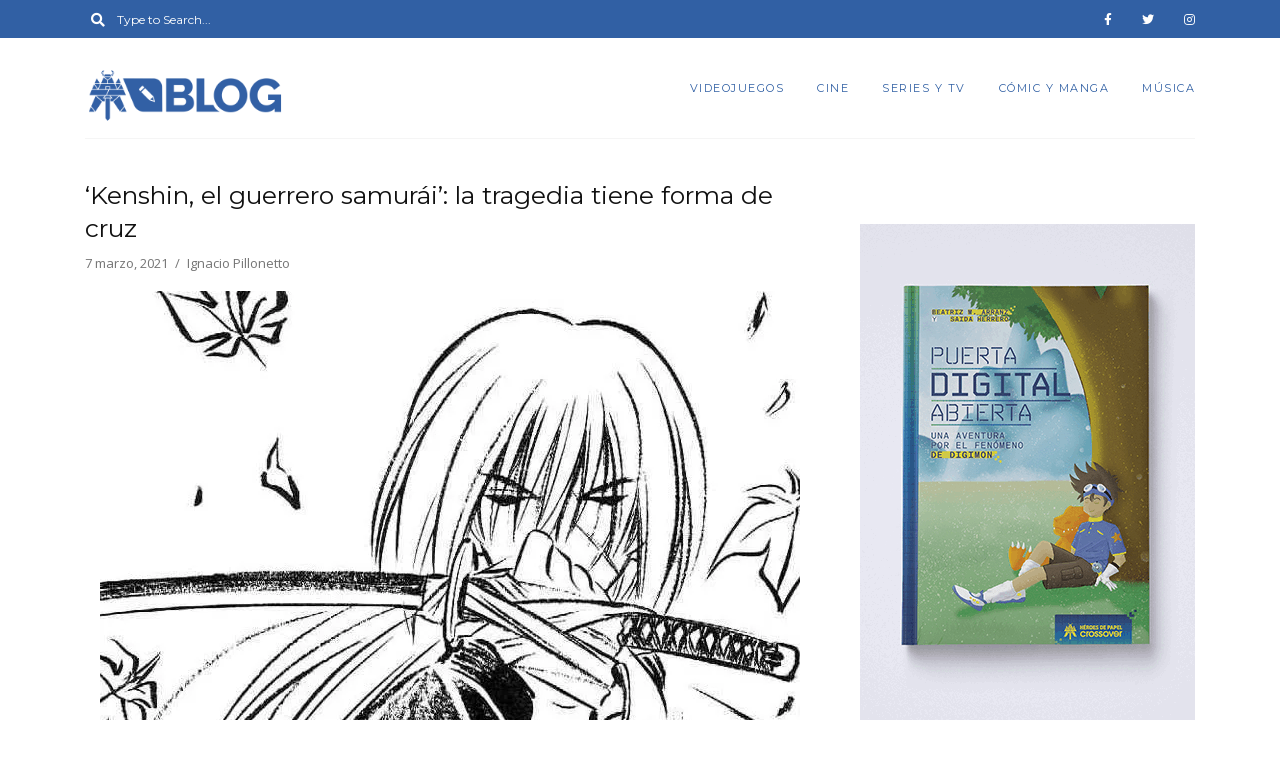

--- FILE ---
content_type: text/html; charset=UTF-8
request_url: https://blog.heroesdepapel.es/rurouni-kenshin-la-tragedia-tiene-forma-de-cruz/
body_size: 83889
content:
<!DOCTYPE html>
<html lang="es">
	<head>
		<meta charset="UTF-8"/>
		<meta name="viewport" content="width=device-width, initial-scale=1.0" />
		<link rel="pingback" href="https://blog.heroesdepapel.es/xmlrpc.php"/>
		<title>&#8216;Kenshin, el guerrero samurái&#8217;: la tragedia tiene forma de cruz &#8211; Héroes de Papel Blog</title>
<meta name='robots' content='max-image-preview:large' />
<link rel='dns-prefetch' href='//stats.wp.com' />
<link rel='dns-prefetch' href='//fonts.googleapis.com' />
<link rel='preconnect' href='//i0.wp.com' />
<link rel='preconnect' href='//c0.wp.com' />
<link rel="alternate" type="application/rss+xml" title="Héroes de Papel Blog &raquo; Feed" href="https://blog.heroesdepapel.es/feed/" />
<link rel="alternate" type="application/rss+xml" title="Héroes de Papel Blog &raquo; Feed de los comentarios" href="https://blog.heroesdepapel.es/comments/feed/" />
<link rel="alternate" type="application/rss+xml" title="Héroes de Papel Blog &raquo; Comentario &#8216;Kenshin, el guerrero samurái&#8217;: la tragedia tiene forma de cruz del feed" href="https://blog.heroesdepapel.es/rurouni-kenshin-la-tragedia-tiene-forma-de-cruz/feed/" />
<link rel="alternate" title="oEmbed (JSON)" type="application/json+oembed" href="https://blog.heroesdepapel.es/wp-json/oembed/1.0/embed?url=https%3A%2F%2Fblog.heroesdepapel.es%2Frurouni-kenshin-la-tragedia-tiene-forma-de-cruz%2F" />
<link rel="alternate" title="oEmbed (XML)" type="text/xml+oembed" href="https://blog.heroesdepapel.es/wp-json/oembed/1.0/embed?url=https%3A%2F%2Fblog.heroesdepapel.es%2Frurouni-kenshin-la-tragedia-tiene-forma-de-cruz%2F&#038;format=xml" />
<style id='wp-img-auto-sizes-contain-inline-css' type='text/css'>
img:is([sizes=auto i],[sizes^="auto," i]){contain-intrinsic-size:3000px 1500px}
/*# sourceURL=wp-img-auto-sizes-contain-inline-css */
</style>
<style id='wp-emoji-styles-inline-css' type='text/css'>

	img.wp-smiley, img.emoji {
		display: inline !important;
		border: none !important;
		box-shadow: none !important;
		height: 1em !important;
		width: 1em !important;
		margin: 0 0.07em !important;
		vertical-align: -0.1em !important;
		background: none !important;
		padding: 0 !important;
	}
/*# sourceURL=wp-emoji-styles-inline-css */
</style>
<style id='wp-block-library-inline-css' type='text/css'>
:root{--wp-block-synced-color:#7a00df;--wp-block-synced-color--rgb:122,0,223;--wp-bound-block-color:var(--wp-block-synced-color);--wp-editor-canvas-background:#ddd;--wp-admin-theme-color:#007cba;--wp-admin-theme-color--rgb:0,124,186;--wp-admin-theme-color-darker-10:#006ba1;--wp-admin-theme-color-darker-10--rgb:0,107,160.5;--wp-admin-theme-color-darker-20:#005a87;--wp-admin-theme-color-darker-20--rgb:0,90,135;--wp-admin-border-width-focus:2px}@media (min-resolution:192dpi){:root{--wp-admin-border-width-focus:1.5px}}.wp-element-button{cursor:pointer}:root .has-very-light-gray-background-color{background-color:#eee}:root .has-very-dark-gray-background-color{background-color:#313131}:root .has-very-light-gray-color{color:#eee}:root .has-very-dark-gray-color{color:#313131}:root .has-vivid-green-cyan-to-vivid-cyan-blue-gradient-background{background:linear-gradient(135deg,#00d084,#0693e3)}:root .has-purple-crush-gradient-background{background:linear-gradient(135deg,#34e2e4,#4721fb 50%,#ab1dfe)}:root .has-hazy-dawn-gradient-background{background:linear-gradient(135deg,#faaca8,#dad0ec)}:root .has-subdued-olive-gradient-background{background:linear-gradient(135deg,#fafae1,#67a671)}:root .has-atomic-cream-gradient-background{background:linear-gradient(135deg,#fdd79a,#004a59)}:root .has-nightshade-gradient-background{background:linear-gradient(135deg,#330968,#31cdcf)}:root .has-midnight-gradient-background{background:linear-gradient(135deg,#020381,#2874fc)}:root{--wp--preset--font-size--normal:16px;--wp--preset--font-size--huge:42px}.has-regular-font-size{font-size:1em}.has-larger-font-size{font-size:2.625em}.has-normal-font-size{font-size:var(--wp--preset--font-size--normal)}.has-huge-font-size{font-size:var(--wp--preset--font-size--huge)}.has-text-align-center{text-align:center}.has-text-align-left{text-align:left}.has-text-align-right{text-align:right}.has-fit-text{white-space:nowrap!important}#end-resizable-editor-section{display:none}.aligncenter{clear:both}.items-justified-left{justify-content:flex-start}.items-justified-center{justify-content:center}.items-justified-right{justify-content:flex-end}.items-justified-space-between{justify-content:space-between}.screen-reader-text{border:0;clip-path:inset(50%);height:1px;margin:-1px;overflow:hidden;padding:0;position:absolute;width:1px;word-wrap:normal!important}.screen-reader-text:focus{background-color:#ddd;clip-path:none;color:#444;display:block;font-size:1em;height:auto;left:5px;line-height:normal;padding:15px 23px 14px;text-decoration:none;top:5px;width:auto;z-index:100000}html :where(.has-border-color){border-style:solid}html :where([style*=border-top-color]){border-top-style:solid}html :where([style*=border-right-color]){border-right-style:solid}html :where([style*=border-bottom-color]){border-bottom-style:solid}html :where([style*=border-left-color]){border-left-style:solid}html :where([style*=border-width]){border-style:solid}html :where([style*=border-top-width]){border-top-style:solid}html :where([style*=border-right-width]){border-right-style:solid}html :where([style*=border-bottom-width]){border-bottom-style:solid}html :where([style*=border-left-width]){border-left-style:solid}html :where(img[class*=wp-image-]){height:auto;max-width:100%}:where(figure){margin:0 0 1em}html :where(.is-position-sticky){--wp-admin--admin-bar--position-offset:var(--wp-admin--admin-bar--height,0px)}@media screen and (max-width:600px){html :where(.is-position-sticky){--wp-admin--admin-bar--position-offset:0px}}

/*# sourceURL=wp-block-library-inline-css */
</style><style id='wp-block-image-inline-css' type='text/css'>
.wp-block-image>a,.wp-block-image>figure>a{display:inline-block}.wp-block-image img{box-sizing:border-box;height:auto;max-width:100%;vertical-align:bottom}@media not (prefers-reduced-motion){.wp-block-image img.hide{visibility:hidden}.wp-block-image img.show{animation:show-content-image .4s}}.wp-block-image[style*=border-radius] img,.wp-block-image[style*=border-radius]>a{border-radius:inherit}.wp-block-image.has-custom-border img{box-sizing:border-box}.wp-block-image.aligncenter{text-align:center}.wp-block-image.alignfull>a,.wp-block-image.alignwide>a{width:100%}.wp-block-image.alignfull img,.wp-block-image.alignwide img{height:auto;width:100%}.wp-block-image .aligncenter,.wp-block-image .alignleft,.wp-block-image .alignright,.wp-block-image.aligncenter,.wp-block-image.alignleft,.wp-block-image.alignright{display:table}.wp-block-image .aligncenter>figcaption,.wp-block-image .alignleft>figcaption,.wp-block-image .alignright>figcaption,.wp-block-image.aligncenter>figcaption,.wp-block-image.alignleft>figcaption,.wp-block-image.alignright>figcaption{caption-side:bottom;display:table-caption}.wp-block-image .alignleft{float:left;margin:.5em 1em .5em 0}.wp-block-image .alignright{float:right;margin:.5em 0 .5em 1em}.wp-block-image .aligncenter{margin-left:auto;margin-right:auto}.wp-block-image :where(figcaption){margin-bottom:1em;margin-top:.5em}.wp-block-image.is-style-circle-mask img{border-radius:9999px}@supports ((-webkit-mask-image:none) or (mask-image:none)) or (-webkit-mask-image:none){.wp-block-image.is-style-circle-mask img{border-radius:0;-webkit-mask-image:url('data:image/svg+xml;utf8,<svg viewBox="0 0 100 100" xmlns="http://www.w3.org/2000/svg"><circle cx="50" cy="50" r="50"/></svg>');mask-image:url('data:image/svg+xml;utf8,<svg viewBox="0 0 100 100" xmlns="http://www.w3.org/2000/svg"><circle cx="50" cy="50" r="50"/></svg>');mask-mode:alpha;-webkit-mask-position:center;mask-position:center;-webkit-mask-repeat:no-repeat;mask-repeat:no-repeat;-webkit-mask-size:contain;mask-size:contain}}:root :where(.wp-block-image.is-style-rounded img,.wp-block-image .is-style-rounded img){border-radius:9999px}.wp-block-image figure{margin:0}.wp-lightbox-container{display:flex;flex-direction:column;position:relative}.wp-lightbox-container img{cursor:zoom-in}.wp-lightbox-container img:hover+button{opacity:1}.wp-lightbox-container button{align-items:center;backdrop-filter:blur(16px) saturate(180%);background-color:#5a5a5a40;border:none;border-radius:4px;cursor:zoom-in;display:flex;height:20px;justify-content:center;opacity:0;padding:0;position:absolute;right:16px;text-align:center;top:16px;width:20px;z-index:100}@media not (prefers-reduced-motion){.wp-lightbox-container button{transition:opacity .2s ease}}.wp-lightbox-container button:focus-visible{outline:3px auto #5a5a5a40;outline:3px auto -webkit-focus-ring-color;outline-offset:3px}.wp-lightbox-container button:hover{cursor:pointer;opacity:1}.wp-lightbox-container button:focus{opacity:1}.wp-lightbox-container button:focus,.wp-lightbox-container button:hover,.wp-lightbox-container button:not(:hover):not(:active):not(.has-background){background-color:#5a5a5a40;border:none}.wp-lightbox-overlay{box-sizing:border-box;cursor:zoom-out;height:100vh;left:0;overflow:hidden;position:fixed;top:0;visibility:hidden;width:100%;z-index:100000}.wp-lightbox-overlay .close-button{align-items:center;cursor:pointer;display:flex;justify-content:center;min-height:40px;min-width:40px;padding:0;position:absolute;right:calc(env(safe-area-inset-right) + 16px);top:calc(env(safe-area-inset-top) + 16px);z-index:5000000}.wp-lightbox-overlay .close-button:focus,.wp-lightbox-overlay .close-button:hover,.wp-lightbox-overlay .close-button:not(:hover):not(:active):not(.has-background){background:none;border:none}.wp-lightbox-overlay .lightbox-image-container{height:var(--wp--lightbox-container-height);left:50%;overflow:hidden;position:absolute;top:50%;transform:translate(-50%,-50%);transform-origin:top left;width:var(--wp--lightbox-container-width);z-index:9999999999}.wp-lightbox-overlay .wp-block-image{align-items:center;box-sizing:border-box;display:flex;height:100%;justify-content:center;margin:0;position:relative;transform-origin:0 0;width:100%;z-index:3000000}.wp-lightbox-overlay .wp-block-image img{height:var(--wp--lightbox-image-height);min-height:var(--wp--lightbox-image-height);min-width:var(--wp--lightbox-image-width);width:var(--wp--lightbox-image-width)}.wp-lightbox-overlay .wp-block-image figcaption{display:none}.wp-lightbox-overlay button{background:none;border:none}.wp-lightbox-overlay .scrim{background-color:#fff;height:100%;opacity:.9;position:absolute;width:100%;z-index:2000000}.wp-lightbox-overlay.active{visibility:visible}@media not (prefers-reduced-motion){.wp-lightbox-overlay.active{animation:turn-on-visibility .25s both}.wp-lightbox-overlay.active img{animation:turn-on-visibility .35s both}.wp-lightbox-overlay.show-closing-animation:not(.active){animation:turn-off-visibility .35s both}.wp-lightbox-overlay.show-closing-animation:not(.active) img{animation:turn-off-visibility .25s both}.wp-lightbox-overlay.zoom.active{animation:none;opacity:1;visibility:visible}.wp-lightbox-overlay.zoom.active .lightbox-image-container{animation:lightbox-zoom-in .4s}.wp-lightbox-overlay.zoom.active .lightbox-image-container img{animation:none}.wp-lightbox-overlay.zoom.active .scrim{animation:turn-on-visibility .4s forwards}.wp-lightbox-overlay.zoom.show-closing-animation:not(.active){animation:none}.wp-lightbox-overlay.zoom.show-closing-animation:not(.active) .lightbox-image-container{animation:lightbox-zoom-out .4s}.wp-lightbox-overlay.zoom.show-closing-animation:not(.active) .lightbox-image-container img{animation:none}.wp-lightbox-overlay.zoom.show-closing-animation:not(.active) .scrim{animation:turn-off-visibility .4s forwards}}@keyframes show-content-image{0%{visibility:hidden}99%{visibility:hidden}to{visibility:visible}}@keyframes turn-on-visibility{0%{opacity:0}to{opacity:1}}@keyframes turn-off-visibility{0%{opacity:1;visibility:visible}99%{opacity:0;visibility:visible}to{opacity:0;visibility:hidden}}@keyframes lightbox-zoom-in{0%{transform:translate(calc((-100vw + var(--wp--lightbox-scrollbar-width))/2 + var(--wp--lightbox-initial-left-position)),calc(-50vh + var(--wp--lightbox-initial-top-position))) scale(var(--wp--lightbox-scale))}to{transform:translate(-50%,-50%) scale(1)}}@keyframes lightbox-zoom-out{0%{transform:translate(-50%,-50%) scale(1);visibility:visible}99%{visibility:visible}to{transform:translate(calc((-100vw + var(--wp--lightbox-scrollbar-width))/2 + var(--wp--lightbox-initial-left-position)),calc(-50vh + var(--wp--lightbox-initial-top-position))) scale(var(--wp--lightbox-scale));visibility:hidden}}
/*# sourceURL=https://c0.wp.com/c/6.9/wp-includes/blocks/image/style.min.css */
</style>
<style id='wp-block-image-theme-inline-css' type='text/css'>
:root :where(.wp-block-image figcaption){color:#555;font-size:13px;text-align:center}.is-dark-theme :root :where(.wp-block-image figcaption){color:#ffffffa6}.wp-block-image{margin:0 0 1em}
/*# sourceURL=https://c0.wp.com/c/6.9/wp-includes/blocks/image/theme.min.css */
</style>
<style id='global-styles-inline-css' type='text/css'>
:root{--wp--preset--aspect-ratio--square: 1;--wp--preset--aspect-ratio--4-3: 4/3;--wp--preset--aspect-ratio--3-4: 3/4;--wp--preset--aspect-ratio--3-2: 3/2;--wp--preset--aspect-ratio--2-3: 2/3;--wp--preset--aspect-ratio--16-9: 16/9;--wp--preset--aspect-ratio--9-16: 9/16;--wp--preset--color--black: #000000;--wp--preset--color--cyan-bluish-gray: #abb8c3;--wp--preset--color--white: #ffffff;--wp--preset--color--pale-pink: #f78da7;--wp--preset--color--vivid-red: #cf2e2e;--wp--preset--color--luminous-vivid-orange: #ff6900;--wp--preset--color--luminous-vivid-amber: #fcb900;--wp--preset--color--light-green-cyan: #7bdcb5;--wp--preset--color--vivid-green-cyan: #00d084;--wp--preset--color--pale-cyan-blue: #8ed1fc;--wp--preset--color--vivid-cyan-blue: #0693e3;--wp--preset--color--vivid-purple: #9b51e0;--wp--preset--gradient--vivid-cyan-blue-to-vivid-purple: linear-gradient(135deg,rgb(6,147,227) 0%,rgb(155,81,224) 100%);--wp--preset--gradient--light-green-cyan-to-vivid-green-cyan: linear-gradient(135deg,rgb(122,220,180) 0%,rgb(0,208,130) 100%);--wp--preset--gradient--luminous-vivid-amber-to-luminous-vivid-orange: linear-gradient(135deg,rgb(252,185,0) 0%,rgb(255,105,0) 100%);--wp--preset--gradient--luminous-vivid-orange-to-vivid-red: linear-gradient(135deg,rgb(255,105,0) 0%,rgb(207,46,46) 100%);--wp--preset--gradient--very-light-gray-to-cyan-bluish-gray: linear-gradient(135deg,rgb(238,238,238) 0%,rgb(169,184,195) 100%);--wp--preset--gradient--cool-to-warm-spectrum: linear-gradient(135deg,rgb(74,234,220) 0%,rgb(151,120,209) 20%,rgb(207,42,186) 40%,rgb(238,44,130) 60%,rgb(251,105,98) 80%,rgb(254,248,76) 100%);--wp--preset--gradient--blush-light-purple: linear-gradient(135deg,rgb(255,206,236) 0%,rgb(152,150,240) 100%);--wp--preset--gradient--blush-bordeaux: linear-gradient(135deg,rgb(254,205,165) 0%,rgb(254,45,45) 50%,rgb(107,0,62) 100%);--wp--preset--gradient--luminous-dusk: linear-gradient(135deg,rgb(255,203,112) 0%,rgb(199,81,192) 50%,rgb(65,88,208) 100%);--wp--preset--gradient--pale-ocean: linear-gradient(135deg,rgb(255,245,203) 0%,rgb(182,227,212) 50%,rgb(51,167,181) 100%);--wp--preset--gradient--electric-grass: linear-gradient(135deg,rgb(202,248,128) 0%,rgb(113,206,126) 100%);--wp--preset--gradient--midnight: linear-gradient(135deg,rgb(2,3,129) 0%,rgb(40,116,252) 100%);--wp--preset--font-size--small: 10px;--wp--preset--font-size--medium: 19px;--wp--preset--font-size--large: 28px;--wp--preset--font-size--x-large: 42px;--wp--preset--font-size--normal: 13px;--wp--preset--font-size--huge: 41px;--wp--preset--spacing--20: 0.44rem;--wp--preset--spacing--30: 0.67rem;--wp--preset--spacing--40: 1rem;--wp--preset--spacing--50: 1.5rem;--wp--preset--spacing--60: 2.25rem;--wp--preset--spacing--70: 3.38rem;--wp--preset--spacing--80: 5.06rem;--wp--preset--shadow--natural: 6px 6px 9px rgba(0, 0, 0, 0.2);--wp--preset--shadow--deep: 12px 12px 50px rgba(0, 0, 0, 0.4);--wp--preset--shadow--sharp: 6px 6px 0px rgba(0, 0, 0, 0.2);--wp--preset--shadow--outlined: 6px 6px 0px -3px rgb(255, 255, 255), 6px 6px rgb(0, 0, 0);--wp--preset--shadow--crisp: 6px 6px 0px rgb(0, 0, 0);}:where(.is-layout-flex){gap: 0.5em;}:where(.is-layout-grid){gap: 0.5em;}body .is-layout-flex{display: flex;}.is-layout-flex{flex-wrap: wrap;align-items: center;}.is-layout-flex > :is(*, div){margin: 0;}body .is-layout-grid{display: grid;}.is-layout-grid > :is(*, div){margin: 0;}:where(.wp-block-columns.is-layout-flex){gap: 2em;}:where(.wp-block-columns.is-layout-grid){gap: 2em;}:where(.wp-block-post-template.is-layout-flex){gap: 1.25em;}:where(.wp-block-post-template.is-layout-grid){gap: 1.25em;}.has-black-color{color: var(--wp--preset--color--black) !important;}.has-cyan-bluish-gray-color{color: var(--wp--preset--color--cyan-bluish-gray) !important;}.has-white-color{color: var(--wp--preset--color--white) !important;}.has-pale-pink-color{color: var(--wp--preset--color--pale-pink) !important;}.has-vivid-red-color{color: var(--wp--preset--color--vivid-red) !important;}.has-luminous-vivid-orange-color{color: var(--wp--preset--color--luminous-vivid-orange) !important;}.has-luminous-vivid-amber-color{color: var(--wp--preset--color--luminous-vivid-amber) !important;}.has-light-green-cyan-color{color: var(--wp--preset--color--light-green-cyan) !important;}.has-vivid-green-cyan-color{color: var(--wp--preset--color--vivid-green-cyan) !important;}.has-pale-cyan-blue-color{color: var(--wp--preset--color--pale-cyan-blue) !important;}.has-vivid-cyan-blue-color{color: var(--wp--preset--color--vivid-cyan-blue) !important;}.has-vivid-purple-color{color: var(--wp--preset--color--vivid-purple) !important;}.has-black-background-color{background-color: var(--wp--preset--color--black) !important;}.has-cyan-bluish-gray-background-color{background-color: var(--wp--preset--color--cyan-bluish-gray) !important;}.has-white-background-color{background-color: var(--wp--preset--color--white) !important;}.has-pale-pink-background-color{background-color: var(--wp--preset--color--pale-pink) !important;}.has-vivid-red-background-color{background-color: var(--wp--preset--color--vivid-red) !important;}.has-luminous-vivid-orange-background-color{background-color: var(--wp--preset--color--luminous-vivid-orange) !important;}.has-luminous-vivid-amber-background-color{background-color: var(--wp--preset--color--luminous-vivid-amber) !important;}.has-light-green-cyan-background-color{background-color: var(--wp--preset--color--light-green-cyan) !important;}.has-vivid-green-cyan-background-color{background-color: var(--wp--preset--color--vivid-green-cyan) !important;}.has-pale-cyan-blue-background-color{background-color: var(--wp--preset--color--pale-cyan-blue) !important;}.has-vivid-cyan-blue-background-color{background-color: var(--wp--preset--color--vivid-cyan-blue) !important;}.has-vivid-purple-background-color{background-color: var(--wp--preset--color--vivid-purple) !important;}.has-black-border-color{border-color: var(--wp--preset--color--black) !important;}.has-cyan-bluish-gray-border-color{border-color: var(--wp--preset--color--cyan-bluish-gray) !important;}.has-white-border-color{border-color: var(--wp--preset--color--white) !important;}.has-pale-pink-border-color{border-color: var(--wp--preset--color--pale-pink) !important;}.has-vivid-red-border-color{border-color: var(--wp--preset--color--vivid-red) !important;}.has-luminous-vivid-orange-border-color{border-color: var(--wp--preset--color--luminous-vivid-orange) !important;}.has-luminous-vivid-amber-border-color{border-color: var(--wp--preset--color--luminous-vivid-amber) !important;}.has-light-green-cyan-border-color{border-color: var(--wp--preset--color--light-green-cyan) !important;}.has-vivid-green-cyan-border-color{border-color: var(--wp--preset--color--vivid-green-cyan) !important;}.has-pale-cyan-blue-border-color{border-color: var(--wp--preset--color--pale-cyan-blue) !important;}.has-vivid-cyan-blue-border-color{border-color: var(--wp--preset--color--vivid-cyan-blue) !important;}.has-vivid-purple-border-color{border-color: var(--wp--preset--color--vivid-purple) !important;}.has-vivid-cyan-blue-to-vivid-purple-gradient-background{background: var(--wp--preset--gradient--vivid-cyan-blue-to-vivid-purple) !important;}.has-light-green-cyan-to-vivid-green-cyan-gradient-background{background: var(--wp--preset--gradient--light-green-cyan-to-vivid-green-cyan) !important;}.has-luminous-vivid-amber-to-luminous-vivid-orange-gradient-background{background: var(--wp--preset--gradient--luminous-vivid-amber-to-luminous-vivid-orange) !important;}.has-luminous-vivid-orange-to-vivid-red-gradient-background{background: var(--wp--preset--gradient--luminous-vivid-orange-to-vivid-red) !important;}.has-very-light-gray-to-cyan-bluish-gray-gradient-background{background: var(--wp--preset--gradient--very-light-gray-to-cyan-bluish-gray) !important;}.has-cool-to-warm-spectrum-gradient-background{background: var(--wp--preset--gradient--cool-to-warm-spectrum) !important;}.has-blush-light-purple-gradient-background{background: var(--wp--preset--gradient--blush-light-purple) !important;}.has-blush-bordeaux-gradient-background{background: var(--wp--preset--gradient--blush-bordeaux) !important;}.has-luminous-dusk-gradient-background{background: var(--wp--preset--gradient--luminous-dusk) !important;}.has-pale-ocean-gradient-background{background: var(--wp--preset--gradient--pale-ocean) !important;}.has-electric-grass-gradient-background{background: var(--wp--preset--gradient--electric-grass) !important;}.has-midnight-gradient-background{background: var(--wp--preset--gradient--midnight) !important;}.has-small-font-size{font-size: var(--wp--preset--font-size--small) !important;}.has-medium-font-size{font-size: var(--wp--preset--font-size--medium) !important;}.has-large-font-size{font-size: var(--wp--preset--font-size--large) !important;}.has-x-large-font-size{font-size: var(--wp--preset--font-size--x-large) !important;}
/*# sourceURL=global-styles-inline-css */
</style>

<style id='classic-theme-styles-inline-css' type='text/css'>
/*! This file is auto-generated */
.wp-block-button__link{color:#fff;background-color:#32373c;border-radius:9999px;box-shadow:none;text-decoration:none;padding:calc(.667em + 2px) calc(1.333em + 2px);font-size:1.125em}.wp-block-file__button{background:#32373c;color:#fff;text-decoration:none}
/*# sourceURL=/wp-includes/css/classic-themes.min.css */
</style>
<link rel='stylesheet' id='grace_main_style-css' href='https://blog.heroesdepapel.es/wp-content/themes/grace-minimal-theme/assets/css/style.min.css?ver=1.5' type='text/css' media='all' />
<style id='grace_main_style-inline-css' type='text/css'>
body.boxed{background-color:#000000;} @media (min-width:991px){ #site-logo{margin-left:0;;} } @media (min-width:991px){ #site-logo{padding-top:25px;padding-bottom:25px;} #site-logo, #site-logo img{max-width:300px;} .header-style-2 #site-logo, .header-style-2 #site-logo img{max-width:200px;} } @media (max-width: 991px) { #site-logo, #site-logo img{max-width:115px!important;} } #site-header-inner{background-color:#ffffff!important;} #header-top{background-color:#3160a4!important;} #header-search .fa,#header-search input[type=text],#header-search input[type=text]::-webkit-input-placeholder,.header-social li a{color:#ffffff;} .header-social li a:hover{color:#ffffff;} #header-navigation{background-color:#3160a4!important;} #header-navigation #header-nav{border-color:#0a0204;} .menu .menu-item > a,.menu .sub-menu li a,.menu > li:after{color:#3160a4!important;} .menu > li > a:hover, .submenu-active, #header-nav .menu-item > a.active,.menu .menu-item > a:hover, .menu .page_item > a:hover{color:#000000!important;} .menu .sub-menu{background-color:#000000;border-color:#f5f5f5;} .menu .sub-menu li a:hover{background-color:#000000;} .header-style-2 #header-nav{margin-top:40px;} .header-style-2 .medium-header-container{padding-bottom:15px;} @media (max-width: 991px) { #mobile-nav-icon span{background-color:#757575!important;} .menu-item-has-children .sub-drop-icon, .page_item_has_children .sub-drop-icon{color:#3160a4!important;} #header-nav{background-color:#0a0a0a!important;} #header-nav.menu-active,#header-nav .menu-item > a, #header-nav .page_item > a{border-color:#f5f5f5!important;} } .footer-social li a{color:#ffffff;} .footer-social li a:hover{color:#ffffff;} #footer-bottom{background-color:#3160a4;} #footer-copyright{color:#ffffff;} #scroll-top{background-color:#3160a4;} #scroll-top:hover{background-color:#111111;} #scroll-top span{color:#ffffff;} #scroll-top:hover span{color:#ffffff;} .primary-button,.search-widget #searchsubmit, .sidebar-widget input[type=submit], .comment-respond .submit,.sidebar-widget .tagcloud a,.post-password-form input[type=submit]{background-color:#eeee22;border-color:#eaeaea!important;color:#757575!important;} .primary-button:hover,.search-widget #searchsubmit:hover, .sidebar-widget input[type=submit]:hover, .comment-respond .submit:hover,.sidebar-widget .tagcloud a:hover,.post-password-form input[type=submit]:hover{background-color:#3160a4;border-color:#757575!important;color:#f5f5f5!important;} .widget_calendar .calendar_wrap #today{background-color:#eeee22;color:#757575;} .page-newsletter input[type=submit]{background-color:#e8e8e8!important;border-color:#e8e8e8!important;color:#757575!important;} .page-newsletter input[type=submit]:hover{background-color:#757575!important;border-color:#757575!important;color:#f5f5f5!important;} .featured-content-area .primary-button{background-color:#e8e8e8!important;border-color:#e8e8e8!important;color:#757575!important;} .featured-content-area .primary-button:hover{background-color:#757575!important;border-color:#757575!important;color:#f5f5f5!important;} .featured-content-area h2,.featured-content-area h2 a{color:#ffffff;} .featured-content-area p{color:#ffffff;} .featured-content-area .post-categories li,.featured-content-area .post-categories li a,a.featured-slide .post-categories li{color:#ffffff;} .slideshow-btn{color:#ffffff;} .carousel .owl-dot,.carousel .owl-dot.active{background-color:#ffffff;} .widget-social-icons li a{color:#ffffff;} .widget-social-icons li a:hover{color:#ffffff;} .input-field, .input-textarea{border-color:#0a0a0a;} .input-field:focus, .input-textarea:focus, .input-field:hover, .input-textarea:hover{border-color:#111111;} .post-list-item h3 a,.single-post-title h1{color:#111111;} .post-list-item h3 a:hover{color:#757575;} .post-categories li a,.post-categories li:before{color:#757575;} .post-categories li a:hover{color:#111111;} .post-list-item-meta,.single-post-top-meta,.post-list-item-meta span:before{color:#757575;} .post-list-item{border-color:#eaeaea;} .sticky{background-color:#f5f5f5;} .post-tags a,.sidebar-widget .tagcloud a{background-color:#f5f5f5!important;color:#757575!important;} .post-tags a:hover,.sidebar-widget .tagcloud a:hover{background-color:#757575!important;color:#f5f5f5!important;} .social-item span{color:#ababab;} .social-item span:hover{color:#111111;} .comment-main-content .reply .comment-reply-link{color:#757575;background-color:#f5f5f5;} .comment-main-content .reply .comment-reply-link:hover{color:#f5f5f5;background-color:#757575;} .post-navigation a{color:#757575;} .post-navigation a:hover{color:#111111;} @media (min-width: 991px) { .post-list-item h3 a{font-size:25px;line-height:33px;} .post-list-item-meta{font-size:13px;line-height:16px;} .single-post-title h1{font-size:25px;line-height:33px;} .single-post-top-meta{font-size:13px;line-height:16px;} .page-content h1{font-size:25px;line-height:33px;} .page-content h2{font-size:22px;line-height:30px;} .page-content h3{font-size:19px;line-height:27px;} .page-content h4{font-size:16px;line-height:24px;} .page-content h5{font-size:13px;line-height:21px;} .page-content h6{font-size:10px;line-height:18px;} .page-content p,.page-content li{font-size:13px;line-height:23px;} .sidebar-widget h3,.widget_rss h3 a{font-size:18px;line-height:22px;} }
/*# sourceURL=grace_main_style-inline-css */
</style>
<link rel='stylesheet' id='chld_thm_cfg_child-css' href='https://blog.heroesdepapel.es/wp-content/themes/grace-minimal-theme-child/style.css?ver=6.9' type='text/css' media='all' />
<link rel='stylesheet' id='grace-fonts-css' href='//fonts.googleapis.com/css?family=Montserrat%7COpen+Sans%3A400%2C400&#038;ver=1.0' type='text/css' media='all' />
<style id='akismet-widget-style-inline-css' type='text/css'>

			.a-stats {
				--akismet-color-mid-green: #357b49;
				--akismet-color-white: #fff;
				--akismet-color-light-grey: #f6f7f7;

				max-width: 350px;
				width: auto;
			}

			.a-stats * {
				all: unset;
				box-sizing: border-box;
			}

			.a-stats strong {
				font-weight: 600;
			}

			.a-stats a.a-stats__link,
			.a-stats a.a-stats__link:visited,
			.a-stats a.a-stats__link:active {
				background: var(--akismet-color-mid-green);
				border: none;
				box-shadow: none;
				border-radius: 8px;
				color: var(--akismet-color-white);
				cursor: pointer;
				display: block;
				font-family: -apple-system, BlinkMacSystemFont, 'Segoe UI', 'Roboto', 'Oxygen-Sans', 'Ubuntu', 'Cantarell', 'Helvetica Neue', sans-serif;
				font-weight: 500;
				padding: 12px;
				text-align: center;
				text-decoration: none;
				transition: all 0.2s ease;
			}

			/* Extra specificity to deal with TwentyTwentyOne focus style */
			.widget .a-stats a.a-stats__link:focus {
				background: var(--akismet-color-mid-green);
				color: var(--akismet-color-white);
				text-decoration: none;
			}

			.a-stats a.a-stats__link:hover {
				filter: brightness(110%);
				box-shadow: 0 4px 12px rgba(0, 0, 0, 0.06), 0 0 2px rgba(0, 0, 0, 0.16);
			}

			.a-stats .count {
				color: var(--akismet-color-white);
				display: block;
				font-size: 1.5em;
				line-height: 1.4;
				padding: 0 13px;
				white-space: nowrap;
			}
		
/*# sourceURL=akismet-widget-style-inline-css */
</style>
<script type="text/javascript" src="https://c0.wp.com/c/6.9/wp-includes/js/jquery/jquery.min.js" id="jquery-core-js"></script>
<script type="text/javascript" src="https://c0.wp.com/c/6.9/wp-includes/js/jquery/jquery-migrate.min.js" id="jquery-migrate-js"></script>
<link rel="https://api.w.org/" href="https://blog.heroesdepapel.es/wp-json/" /><link rel="alternate" title="JSON" type="application/json" href="https://blog.heroesdepapel.es/wp-json/wp/v2/posts/4953" /><link rel="EditURI" type="application/rsd+xml" title="RSD" href="https://blog.heroesdepapel.es/xmlrpc.php?rsd" />
<meta name="generator" content="WordPress 6.9" />
<link rel="canonical" href="https://blog.heroesdepapel.es/rurouni-kenshin-la-tragedia-tiene-forma-de-cruz/" />
<link rel='shortlink' href='https://blog.heroesdepapel.es/?p=4953' />
	<style>img#wpstats{display:none}</style>
		<link rel="icon" href="https://i0.wp.com/blog.heroesdepapel.es/wp-content/uploads/2022/12/favicon.png?fit=32%2C32&#038;ssl=1" sizes="32x32" />
<link rel="icon" href="https://i0.wp.com/blog.heroesdepapel.es/wp-content/uploads/2022/12/favicon.png?fit=32%2C32&#038;ssl=1" sizes="192x192" />
<link rel="apple-touch-icon" href="https://i0.wp.com/blog.heroesdepapel.es/wp-content/uploads/2022/12/favicon.png?fit=32%2C32&#038;ssl=1" />
<meta name="msapplication-TileImage" content="https://i0.wp.com/blog.heroesdepapel.es/wp-content/uploads/2022/12/favicon.png?fit=32%2C32&#038;ssl=1" />
	<link rel='stylesheet' id='jetpack-carousel-swiper-css-css' href='https://c0.wp.com/p/jetpack/14.4.1/modules/carousel/swiper-bundle.css' type='text/css' media='all' />
<link rel='stylesheet' id='jetpack-carousel-css' href='https://c0.wp.com/p/jetpack/14.4.1/modules/carousel/jetpack-carousel.css' type='text/css' media='all' />
</head>

	<body class="wp-singular post-template-default single single-post postid-4953 single-format-standard wp-custom-logo wp-embed-responsive wp-theme-grace-minimal-theme wp-child-theme-grace-minimal-theme-child">
	
			
				
		<header id="site-header" class=" ">
			
			<div id="site-header-inner">

				<!-- header top -->
								
					<div id="header-top">
					
						<div class="container clearfix">
						
															<form id="header-search" role="search" method="get" action="https://blog.heroesdepapel.es/">
									<button type="submit" id="submit-button">
										<i class="fa fa-search"></i>
									</button>
									<input type="text" placeholder="Type to Search..." class="font-montserrat-reg" name="s" id="s" />
								</form>
														
															<ul class="header-social">
												<li>
				<a href="http://www.facebook.com/heroesdepapelediciones" target="_blank">
					<i class="fab fa-facebook-f"></i>
				</a>
			</li>
					<li>
				<a href="http://www.twitter.com/heroesdepapeles" target="_blank">
					<i class="fab fa-twitter"></i>
				</a>
			</li>
					<li>
				<a href="http://www.instagram.com/heroesdepapel.es" target="_blank">
					<i class="fab fa-instagram"></i>
				</a>
			</li>
										</ul>
														
						</div>
						
					</div>
					
								
				
<!-- header middle -->
<div id="header-middle" class="header-style-2">
	<div class="container">
	
		<div class="medium-header-container clearfix">
		
						
			<!-- Site logo -->
			<a href="https://blog.heroesdepapel.es/" id="site-logo">
				<img src="https://i0.wp.com/blog.heroesdepapel.es/wp-content/uploads/2022/12/Heroes_Blog.png?fit=1040%2C288&#038;ssl=1" alt="Héroes de Papel Blog">
			</a>
			
			<nav id="header-nav">
				<ul id="nav-ul" class="menu font-montserrat-reg clearfix"><li id="menu-item-4265" class="menu-item menu-item-type-taxonomy menu-item-object-category menu-item-4265"><a href="https://blog.heroesdepapel.es/category/videojuegos/">Videojuegos</a></li>
<li id="menu-item-4262" class="menu-item menu-item-type-taxonomy menu-item-object-category menu-item-4262"><a href="https://blog.heroesdepapel.es/category/cine/">Cine</a></li>
<li id="menu-item-4264" class="menu-item menu-item-type-taxonomy menu-item-object-category current-post-ancestor current-menu-parent current-post-parent menu-item-4264"><a href="https://blog.heroesdepapel.es/category/series-y-tv/">Series y TV</a></li>
<li id="menu-item-4263" class="menu-item menu-item-type-taxonomy menu-item-object-category current-post-ancestor current-menu-parent current-post-parent menu-item-4263"><a href="https://blog.heroesdepapel.es/category/comic-y-manga/">Cómic y manga</a></li>
<li id="menu-item-7829" class="menu-item menu-item-type-taxonomy menu-item-object-category menu-item-7829"><a href="https://blog.heroesdepapel.es/category/musica/">Música</a></li>
</ul>			</nav>

			<!-- Mobile burger icon -->
			<div id="mobile-nav-button">
				<div id="mobile-nav-icon">
					<span></span>
					<span></span>
					<span></span>
					<span></span>
				</div>
			</div>
			
		</div>

	</div>
</div>		
			</div>
			
		</header>
<div id="main-content">

	
			
		
	<!-- page content -->
	<section class="single-post-main page-section">
		<div class="container">
		
			
						
			<div class="row">
			
				<div class="col-xlarge-8 col-medium-8  ">

					<!-- blog post main content -->
					<article id="post-4953" class="blog-post-content post-4953 post type-post status-publish format-standard has-post-thumbnail hentry category-comic-y-manga category-destacado-en-tienda category-series-y-tv tag-anime tag-kenshin tag-manga tag-musashi tag-rurouni-kenshin tag-samurai">
						
						

	
	
	
	
<div class="single-post-title single-post-title- clearfix"><h1 class="font-montserrat-reg">&#8216;Kenshin, el guerrero samurái&#8217;: la tragedia tiene forma de cruz</h1><div class="single-post-top-meta font-opensans-reg clearfix"><span>7 marzo, 2021</span><span>Ignacio Pillonetto</span></div></div>						
						<!-- blog post text content -->
						<div class="page-content clearfix">
							<p align="JUSTIFY"><img data-recalc-dims="1" fetchpriority="high" decoding="async" data-attachment-id="4958" data-permalink="https://blog.heroesdepapel.es/rurouni-kenshin-la-tragedia-tiene-forma-de-cruz/rurouni-kenshin-v24-c216-169prueba/" data-orig-file="https://i0.wp.com/blog.heroesdepapel.es/wp-content/uploads/2021/03/Rurouni-Kenshin-v24-c216-169prueba.jpg?fit=700%2C509&amp;ssl=1" data-orig-size="700,509" data-comments-opened="1" data-image-meta="{&quot;aperture&quot;:&quot;0&quot;,&quot;credit&quot;:&quot;&quot;,&quot;camera&quot;:&quot;&quot;,&quot;caption&quot;:&quot;&quot;,&quot;created_timestamp&quot;:&quot;1614857852&quot;,&quot;copyright&quot;:&quot;&quot;,&quot;focal_length&quot;:&quot;0&quot;,&quot;iso&quot;:&quot;0&quot;,&quot;shutter_speed&quot;:&quot;0&quot;,&quot;title&quot;:&quot;&quot;,&quot;orientation&quot;:&quot;1&quot;}" data-image-title="Rurouni Kenshin v24 c216 169prueba" data-image-description="" data-image-caption="" data-medium-file="https://i0.wp.com/blog.heroesdepapel.es/wp-content/uploads/2021/03/Rurouni-Kenshin-v24-c216-169prueba.jpg?fit=300%2C218&amp;ssl=1" data-large-file="https://i0.wp.com/blog.heroesdepapel.es/wp-content/uploads/2021/03/Rurouni-Kenshin-v24-c216-169prueba.jpg?fit=700%2C509&amp;ssl=1" class="aligncenter wp-image-4958 size-full" src="https://i0.wp.com/blog.heroesdepapel.es/wp-content/uploads/2021/03/Rurouni-Kenshin-v24-c216-169prueba.jpg?resize=700%2C509&#038;ssl=1" alt="" width="700" height="509" srcset="https://i0.wp.com/blog.heroesdepapel.es/wp-content/uploads/2021/03/Rurouni-Kenshin-v24-c216-169prueba.jpg?w=700&amp;ssl=1 700w, https://i0.wp.com/blog.heroesdepapel.es/wp-content/uploads/2021/03/Rurouni-Kenshin-v24-c216-169prueba.jpg?resize=300%2C218&amp;ssl=1 300w" sizes="(max-width: 700px) 100vw, 700px" /></p>
<p><span style="color: #808080;"><span style="font-family: Times New Roman, serif;"><span style="font-size: medium;">Si existe un héroe japonés reconocido por encima del resto, ese es, sin lugar a dudas, Miyamoto Musashi. El guerrero y autor de </span></span></span><span style="color: #808080;"><span style="font-family: Times New Roman, serif;"><span style="font-size: medium;"><i>El libro de los cinco anillos </i></span></span></span><span style="color: #808080;"><span style="font-family: Times New Roman, serif;"><span style="font-size: medium;">es una figura reconocida y adaptada como pocas. El cine, la literatura y el mundo de los videojuegos le han tratado con acierto, por norma general, pero hay unas cuantas obras que han sido </span></span></span><strong><span style="color: #808080;"><span style="font-family: Times New Roman, serif;"><span style="font-size: medium;">tocadas por la varita mágica</span></span></span></strong><span style="color: #808080;"><span style="font-family: Times New Roman, serif;"><span style="font-size: medium;">. Un ejemplo es </span></span></span><span style="color: #808080;"><span style="font-family: Times New Roman, serif;"><span style="font-size: medium;"><i>Usagi Yojimbo</i></span></span></span><span style="color: #808080;"><span style="font-family: Times New Roman, serif;"><span style="font-size: medium;">, del genio Stan Sakai, que ofrece una versión antropomórfica del Japón feudal encabezada por su conocido ronin con cara de conejo. Por supuesto, también hay que destacar el manga </span></span></span><span style="color: #808080;"><span style="font-family: Times New Roman, serif;"><span style="font-size: medium;"><i>Vagabond</i></span></span></span><span style="color: #808080;"><span style="font-family: Times New Roman, serif;"><span style="font-size: medium;">, de Takehiko Inoue, otro imprescindible para conocer la figura del héroe, además de la estupenda novela titulada </span></span></span><span style="color: #808080;"><span style="font-family: Times New Roman, serif;"><span style="font-size: medium;"><i>Musashi</i></span></span></span><span style="color: #808080;"><span style="font-family: Times New Roman, serif;"><span style="font-size: medium;">, escrita por Eiji Yoshikawa. Sin embargo, entre tanto listado hay un personaje que también le debe buena parte de su base conceptual a Miyamoto Musashi, y ese es Kenshin Himura, el protagonista de </span></span></span><span style="color: #808080;"><span style="font-family: Times New Roman, serif;"><span style="font-size: medium;"><i>Kenshin, el guerrero samurái</i></span></span></span><span style="color: #808080;"><span style="font-family: Times New Roman, serif;"><span style="font-size: medium;">.</span></span></span></p>
<p align="JUSTIFY"><span style="color: #808080;"><span style="font-family: Times New Roman, serif;"><span style="font-size: medium;">Acercarse a <i>Kenshin, el guerrero samurái</i> es hacerlo a una historia donde las segundas oportunidades se aprovechan y se ejecutan con acciones, no solo con palabras de arrepentimiento. La espada de filo invertido del espadachín es la prueba más tangible de ello, cansado ya de derramar sangre por sus superiores, aún a costa de los inocentes. <b>El ronin, el vagabundo, el errante, ese es el nuevo Kenshin, creado a la luz de otros personajes históricos, pero donde la sombra de Miyamoto Musashi es más que visible.</b></span></span></span></p>
<hr />
<p style="text-align: center;" align="JUSTIFY"><span style="color: #808080;"><span style="font-family: Times New Roman, serif;"><span style="font-size: medium;"><b>EL ORIGEN DE LA CICATRIZ EN FORMA DE CRUZ</b></span></span></span></p>
<p align="JUSTIFY"><span style="color: #808080;"><img data-recalc-dims="1" decoding="async" data-attachment-id="4954" data-permalink="https://blog.heroesdepapel.es/rurouni-kenshin-la-tragedia-tiene-forma-de-cruz/rurouni_kenshin_recuerdosbueno/" data-orig-file="https://i0.wp.com/blog.heroesdepapel.es/wp-content/uploads/2021/03/rurouni_kenshin_recuerdosbueno.png?fit=779%2C897&amp;ssl=1" data-orig-size="779,897" data-comments-opened="1" data-image-meta="{&quot;aperture&quot;:&quot;0&quot;,&quot;credit&quot;:&quot;&quot;,&quot;camera&quot;:&quot;&quot;,&quot;caption&quot;:&quot;&quot;,&quot;created_timestamp&quot;:&quot;0&quot;,&quot;copyright&quot;:&quot;&quot;,&quot;focal_length&quot;:&quot;0&quot;,&quot;iso&quot;:&quot;0&quot;,&quot;shutter_speed&quot;:&quot;0&quot;,&quot;title&quot;:&quot;&quot;,&quot;orientation&quot;:&quot;0&quot;}" data-image-title="rurouni_kenshin_recuerdosbueno" data-image-description="" data-image-caption="" data-medium-file="https://i0.wp.com/blog.heroesdepapel.es/wp-content/uploads/2021/03/rurouni_kenshin_recuerdosbueno.png?fit=261%2C300&amp;ssl=1" data-large-file="https://i0.wp.com/blog.heroesdepapel.es/wp-content/uploads/2021/03/rurouni_kenshin_recuerdosbueno.png?fit=779%2C897&amp;ssl=1" class="alignleft wp-image-4954 size-medium" title="heroe_flotante" src="https://i0.wp.com/blog.heroesdepapel.es/wp-content/uploads/2021/03/rurouni_kenshin_recuerdosbueno.png?resize=261%2C300&#038;ssl=1" alt="" width="261" height="300" srcset="https://i0.wp.com/blog.heroesdepapel.es/wp-content/uploads/2021/03/rurouni_kenshin_recuerdosbueno.png?resize=261%2C300&amp;ssl=1 261w, https://i0.wp.com/blog.heroesdepapel.es/wp-content/uploads/2021/03/rurouni_kenshin_recuerdosbueno.png?resize=768%2C884&amp;ssl=1 768w, https://i0.wp.com/blog.heroesdepapel.es/wp-content/uploads/2021/03/rurouni_kenshin_recuerdosbueno.png?w=779&amp;ssl=1 779w" sizes="(max-width: 261px) 100vw, 261px" /></span></p>
<p align="JUSTIFY"><span style="color: #808080;"><span style="font-family: Times New Roman, serif;"><span style="font-size: medium;">La vida de Kenshin Himura está regada por la sangre de sus víctimas, pero <strong><b>¿qué ocurre cuando un asesino desea redimirse por todos los crímenes que ha cometido?</b></strong> ¿puede ser un héroe o ya es demasiado tarde para mirar hacia adelante? <i>Kenshin, el guerrero samurái: Recuerdos</i> relata, precisamente, cómo Himura Kenshin se convierte en el temido Battosai. La producción animada es uno de los mejores trabajos realizados sobre el guerrero que porta la cicatriz en forma de cruz. Por supuesto, <i>Kenshin, el guerrero samurái: Recuerdos </i>no solo enseña su transformación en un arma viviente, sino que se toma su tiempo para relatar el origen de su característica cicatriz facial. La profunda herida de Kenshin es la <strong><b>perpetuación tangible de sus errores</b></strong>, cientos de muertes que lloran sangre sobre el filo de su espada y de entre las cuales ni siquiera él supo distinguir las de las personas a las que creía amar. <i>El hombre de la espada que raja</i>, <i>El gato perdido</i>, <i>La noche previa al hogar en la montaña</i> y <i>La herida en forma de cruz</i> son los cuatro episodios que desarrollan este especial sobre los orígenes de Kenshin, estrenado en 1999.</span></span></span></p>
<p align="JUSTIFY"><span style="color: #808080;"><span style="font-family: Times New Roman, serif;"><span style="font-size: medium;"><i>Kenshin, el guerrero samurái: Recuerdos </i></span></span></span><span style="color: #808080;"><span style="font-family: Times New Roman, serif;"><span style="font-size: medium;">es una oportunidad única para descubrir, en toda su esencia, el alcance de </span></span></span><strong><span style="color: #808080;"><span style="font-family: Times New Roman, serif;"><span style="font-size: medium;">la tragedia del espadachín</span></span></span></strong><span style="color: #808080;"><span style="font-family: Times New Roman, serif;"><span style="font-size: medium;">. Hay tantos matices, personajes y secretos descubiertos que su visionado adquiere un poderío superior al de cualquier otro producto basado en el vagabundo pelirrojo. La presentación visual, la calidad de la animación y la madurez de la trama son solo los argumentos más evidentes para acercarse a ella y entender, de verdad, el dolor que siente su protagonista. El final de la historia resulta conmovedor, independientemente de que esta se haya degustado de forma aislada o como complemento al anime y el manga.</span></span></span></p>
<hr />
<p style="text-align: center;" align="JUSTIFY"><span style="color: #808080;"><span style="font-family: Times New Roman, serif;"><span style="font-size: medium;"><b>UNA NUEVA MIRADA</b><b> </b></span></span></span></p>
<p align="JUSTIFY"><span style="color: #808080;"><span style="font-family: Times New Roman, serif;"><span style="font-size: medium;">La historia de Kenshin como aprendiz, hasta convertirse en un asesino profesional, es la historia de un personaje con matices, que apenas sonríe y que desarrolla conflictos internos que poco tienen que ver con los que demuestra el justiciero que presenta el anime. <b>Todo adquiere otra dimensión y alcance en estos recuerdos de su vida anterior. </b></span></span></span></p>
<p align="JUSTIFY"><span style="color: #808080;"><img data-recalc-dims="1" decoding="async" data-attachment-id="4959" data-permalink="https://blog.heroesdepapel.es/rurouni-kenshin-la-tragedia-tiene-forma-de-cruz/ra11b801f294a42bdbc97f4876156a642/" data-orig-file="https://i0.wp.com/blog.heroesdepapel.es/wp-content/uploads/2021/03/Ra11b801f294a42bdbc97f4876156a642.jpg?fit=1920%2C1080&amp;ssl=1" data-orig-size="1920,1080" data-comments-opened="1" data-image-meta="{&quot;aperture&quot;:&quot;0&quot;,&quot;credit&quot;:&quot;&quot;,&quot;camera&quot;:&quot;&quot;,&quot;caption&quot;:&quot;&quot;,&quot;created_timestamp&quot;:&quot;0&quot;,&quot;copyright&quot;:&quot;&quot;,&quot;focal_length&quot;:&quot;0&quot;,&quot;iso&quot;:&quot;0&quot;,&quot;shutter_speed&quot;:&quot;0&quot;,&quot;title&quot;:&quot;&quot;,&quot;orientation&quot;:&quot;0&quot;}" data-image-title="Ra11b801f294a42bdbc97f4876156a642" data-image-description="" data-image-caption="" data-medium-file="https://i0.wp.com/blog.heroesdepapel.es/wp-content/uploads/2021/03/Ra11b801f294a42bdbc97f4876156a642.jpg?fit=300%2C169&amp;ssl=1" data-large-file="https://i0.wp.com/blog.heroesdepapel.es/wp-content/uploads/2021/03/Ra11b801f294a42bdbc97f4876156a642.jpg?fit=1024%2C576&amp;ssl=1" class="aligncenter wp-image-4959 size-large" src="https://i0.wp.com/blog.heroesdepapel.es/wp-content/uploads/2021/03/Ra11b801f294a42bdbc97f4876156a642.jpg?resize=1024%2C576&#038;ssl=1" alt="" width="1024" height="576" srcset="https://i0.wp.com/blog.heroesdepapel.es/wp-content/uploads/2021/03/Ra11b801f294a42bdbc97f4876156a642.jpg?resize=1024%2C576&amp;ssl=1 1024w, https://i0.wp.com/blog.heroesdepapel.es/wp-content/uploads/2021/03/Ra11b801f294a42bdbc97f4876156a642.jpg?resize=300%2C169&amp;ssl=1 300w, https://i0.wp.com/blog.heroesdepapel.es/wp-content/uploads/2021/03/Ra11b801f294a42bdbc97f4876156a642.jpg?resize=768%2C432&amp;ssl=1 768w, https://i0.wp.com/blog.heroesdepapel.es/wp-content/uploads/2021/03/Ra11b801f294a42bdbc97f4876156a642.jpg?resize=1536%2C864&amp;ssl=1 1536w, https://i0.wp.com/blog.heroesdepapel.es/wp-content/uploads/2021/03/Ra11b801f294a42bdbc97f4876156a642.jpg?w=1920&amp;ssl=1 1920w" sizes="(max-width: 1000px) 100vw, 1000px" /></span></p>
<p align="JUSTIFY"><span style="color: #808080;"><span style="font-family: Times New Roman, serif;"><span style="font-size: medium;"><i>Kenshin, el guerrero samurái: Recuerdos </i>termina para dar paso a otro relato más luminoso y optimista. La revolución Meiji inaugura <strong><b>una nueva era en Japón</b></strong> y el nombre de Battosai, el asesino parece haberse olvidado, ¿o no? Los rumores sobre su regreso ponen en alerta a un joven vagabundo, un hombre sin rumbo que luce una cicatriz en forma de cruz. Claro que ese errante no es otro que Kenshin Himura, el guerrero samurái, que esconde su anterior identidad detrás de la espada de filo invertido. Si las segundas oportunidades son para aprovecharlas, Kenshin tiene claro que no dejará pasar la suya; esta vez no<b>.</b></span></span></span></p>
						</div>

						<!-- post pagination -->
						
						

	<!-- blog post meta -->
	<section class="single-post-meta clearfix">
		
		<!-- post tags -->
				
			<div class="post-tags font-montserrat-reg clearfix">
				<a href="https://blog.heroesdepapel.es/tag/anime/" rel="tag">Anime</a><a href="https://blog.heroesdepapel.es/tag/kenshin/" rel="tag">Kenshin</a><a href="https://blog.heroesdepapel.es/tag/manga/" rel="tag">Manga</a><a href="https://blog.heroesdepapel.es/tag/musashi/" rel="tag">Musashi</a><a href="https://blog.heroesdepapel.es/tag/rurouni-kenshin/" rel="tag">Rurouni Kenshin</a><a href="https://blog.heroesdepapel.es/tag/samurai/" rel="tag">samurai</a>			</div>
			
				
		<!-- post share -->
				
			<div class="post-share clearfix">

									<a href="http://www.facebook.com/sharer.php?u=https://blog.heroesdepapel.es/rurouni-kenshin-la-tragedia-tiene-forma-de-cruz/" rel="nofollow" class="social-item facebook-social-item hov-bk" target="_blank"><span class="fab fa-facebook-f"></span></a>
				
									<a href="https://twitter.com/share?url=https://blog.heroesdepapel.es/rurouni-kenshin-la-tragedia-tiene-forma-de-cruz/" rel="nofollow" class="social-item twitter-social-item hov-bk" target="_blank"><span class="fab fa-twitter"></span></a>
				
														<a href="https://pinterest.com/pin/create/bookmarklet/?media=https://blog.heroesdepapel.es/wp-content/uploads/2021/03/118328-large-rurouni-kenshin-wallpaper-1920x1080-high-resolution.jpg&url=https://blog.heroesdepapel.es/rurouni-kenshin-la-tragedia-tiene-forma-de-cruz/" rel="nofollow" class="social-item pinterest-social-item hov-bk" target="_blank"><span class="fab fa-pinterest-p"></span></a>
								
									<a href="https://www.linkedin.com/cws/share?url=https://blog.heroesdepapel.es/rurouni-kenshin-la-tragedia-tiene-forma-de-cruz/" rel="nofollow" class="social-item linkedin-social-item hov-bk" target="_blank"><span class="fab fa-linkedin-in"></span></a>
								
			</div>
			
				
	</section>


					</article>
					
					
					
					

		
					
					

	
		

					
	<!-- post comments -->
	<section class="post-comments-section">
		

	
	<div class="post-comments-area  ">

		<div id="comments" class="comments-area">

			
				<div class="post-comments-heading">
					<h4 class="font-montserrat-reg post-comment-count">Comentarios (1)</h4>
				</div>

				<ul class="comment-list">
								
			<li class="comment even thread-even depth-1" id="comment-2502">
			
							<div id="div-comment-2502" class="comment-body clearfix">
						
				<div class="comment-main-content">

					<div class="comment-main-left">
						<div class="comment-author-image">
							<img alt='' src='https://secure.gravatar.com/avatar/feaecd1acf75bb2521caedebbdf105ffb6f5337c475a3f431a348273ec9febfc?s=96&#038;d=mm&#038;r=g' srcset='https://secure.gravatar.com/avatar/feaecd1acf75bb2521caedebbdf105ffb6f5337c475a3f431a348273ec9febfc?s=192&#038;d=mm&#038;r=g 2x' class='avatar avatar-96 photo' height='96' width='96' loading='lazy' decoding='async'/>						</div>
					</div>
					
					<div class="comment-main-right">
			
										
													<a href="https://mcallus.net" class="comment-author-link" target="_blank">
													<p class="font-montserrat-reg comment-author-name">McAllus</p>
													</a>
						
						<p class="font-opensans-reg comment-date">9 marzo, 2021 at 10:49 am</p>

												<div class="beyond_comment_body page-content">
							<p>Este anime es maravilloso (el mango no lo he leído) y su precuela un broche de oro para terminar de cerrar su historia. Obligatorio visionado.</p>
						</div>
						
						<div class="reply">
							<a rel="nofollow" class="comment-reply-link" href="https://blog.heroesdepapel.es/rurouni-kenshin-la-tragedia-tiene-forma-de-cruz/?replytocom=2502#respond" data-commentid="2502" data-postid="4953" data-belowelement="div-comment-2502" data-respondelement="respond" data-replyto="Responder a McAllus" aria-label="Responder a McAllus">Responder</a>						</div>
					
					</div>
					
				</div>
				
							</div>
						
		</li><!-- #comment-## -->
				</ul>

				
							
			
				<div id="respond" class="comment-respond">
		<h3 id="reply-title" class="comment-reply-title">Dejar un comentario<a rel="nofollow" id="cancel-comment-reply-link" href="/rurouni-kenshin-la-tragedia-tiene-forma-de-cruz/#respond" style="display:none;"><span class="cancel-reply-text">Cancelar respuesta</span><i class="fa fa-times mobile-reply-cancel" aria-hidden="true"></i></a></h3><form action="https://blog.heroesdepapel.es/wp-comments-post.php" method="post" id="commentform" class="comment-form"><p class="comment-notes"><span id="email-notes">Tu dirección de correo electrónico no será publicada.</span> <span class="required-field-message">Los campos obligatorios están marcados con <span class="required">*</span></span></p><div class="row"><div class="col-xlarge-12"><textarea id="comment" name="comment" class="input-textarea" placeholder="Comentario (Obligatorio)"></textarea></div></div><div class="row"><div class="col-xlarge-4"><input id="author" name="author" type="text" value="" size="30" aria-required="true" class="input-field" placeholder="Nombre (Obligatorio)" /></div>
<div class="col-xlarge-4"><input id="email" name="email" type="text" value="" size="30" aria-required="true" class="input-field" placeholder="Email (Obligatorio)" /></div>
<div class="col-xlarge-4"><input id="url" name="url" type="text" value="" size="30" class="input-field" placeholder="Web" /></div></div>
<p class="form-submit"><input name="submit" type="submit" id="submit" class="primary-button font-montserrat-reg hov-bk" value="Comentar" /> <input type='hidden' name='comment_post_ID' value='4953' id='comment_post_ID' />
<input type='hidden' name='comment_parent' id='comment_parent' value='0' />
</p><p style="display: none;"><input type="hidden" id="akismet_comment_nonce" name="akismet_comment_nonce" value="10d63e9396" /></p><p style="display: none !important;" class="akismet-fields-container" data-prefix="ak_"><label>&#916;<textarea name="ak_hp_textarea" cols="45" rows="8" maxlength="100"></textarea></label><input type="hidden" id="ak_js_1" name="ak_js" value="232"/><script>document.getElementById( "ak_js_1" ).setAttribute( "value", ( new Date() ).getTime() );</script></p></form>	</div><!-- #respond -->
	<p class="akismet_comment_form_privacy_notice">Este sitio usa Akismet para reducir el spam. <a href="https://akismet.com/privacy/" target="_blank" rel="nofollow noopener"> Aprende cómo se procesan los datos de tus comentarios.</a></p>
		</div>

	</div>

	</section>
	
					
					

		
		<!-- post navigation -->
		<section class="post-navigation">
			<div id="post-nav-main" class="clearfix">
			
									<a href="https://blog.heroesdepapel.es/bugsnax-un-buen-snack-siempre-apetece/" id="post-nav-prev" class="post-nav-item hov-bk">
						<span class="font-montserrat-reg"><i class="fa fa-angle-left"></i>Artículo anterior</span>
					</a>
								
									<a href="https://blog.heroesdepapel.es/palabra-de-triple-a-progresismo-para-transformar-la-realidad-en-las-grandes-producciones-de-videojuegos/" id="post-nav-next" class="post-nav-item hov-bk">
						<span class="font-montserrat-reg">Siguiente artículo<i class="fa fa-angle-right"></i></span>
					</a>
								
			</div>
		</section>
		
		
					
				</div>
				
								
					<!-- sidebar -->
					<aside class="col-xlarge-4 col-medium-4 post-sidebar right-sidebar">
						<div class="sidebar-widget font-opensans-reg widget_block widget_media_image">
<figure class="wp-block-image size-full"><a href="http://www.heroesdepapel.es"><img loading="lazy" decoding="async" width="335" height="500" src="https://blog.heroesdepapel.es/wp-content/uploads/2023/09/GIF1-1.gif" alt="" class="wp-image-7954"/></a></figure>
</div><div class="sidebar-widget font-opensans-reg widget_tag_cloud"><h3 class="font-montserrat-reg">Etiquetas</h3><div class="tagcloud"><a href="https://blog.heroesdepapel.es/tag/animacion/" class="tag-cloud-link tag-link-225 tag-link-position-1" style="font-size: 9.2086330935252pt;" aria-label="Animación (7 elementos)">Animación</a>
<a href="https://blog.heroesdepapel.es/tag/anime/" class="tag-cloud-link tag-link-136 tag-link-position-2" style="font-size: 14.345323741007pt;" aria-label="Anime (25 elementos)">Anime</a>
<a href="https://blog.heroesdepapel.es/tag/batman/" class="tag-cloud-link tag-link-194 tag-link-position-3" style="font-size: 9.2086330935252pt;" aria-label="Batman (7 elementos)">Batman</a>
<a href="https://blog.heroesdepapel.es/tag/ciencia-ficcion/" class="tag-cloud-link tag-link-61 tag-link-position-4" style="font-size: 10.618705035971pt;" aria-label="Ciencia Ficción (10 elementos)">Ciencia Ficción</a>
<a href="https://blog.heroesdepapel.es/tag/cine/" class="tag-cloud-link tag-link-47 tag-link-position-5" style="font-size: 13.841726618705pt;" aria-label="Cine (22 elementos)">Cine</a>
<a href="https://blog.heroesdepapel.es/tag/crossover/" class="tag-cloud-link tag-link-87 tag-link-position-6" style="font-size: 13.237410071942pt;" aria-label="Crossover (19 elementos)">Crossover</a>
<a href="https://blog.heroesdepapel.es/tag/critica/" class="tag-cloud-link tag-link-94 tag-link-position-7" style="font-size: 19.179856115108pt;" aria-label="Crítica (77 elementos)">Crítica</a>
<a href="https://blog.heroesdepapel.es/tag/comic/" class="tag-cloud-link tag-link-31 tag-link-position-8" style="font-size: 14.244604316547pt;" aria-label="Cómic (24 elementos)">Cómic</a>
<a href="https://blog.heroesdepapel.es/tag/comics/" class="tag-cloud-link tag-link-115 tag-link-position-9" style="font-size: 10.215827338129pt;" aria-label="Cómics (9 elementos)">Cómics</a>
<a href="https://blog.heroesdepapel.es/tag/entrevista/" class="tag-cloud-link tag-link-343 tag-link-position-10" style="font-size: 8pt;" aria-label="Entrevista (5 elementos)">Entrevista</a>
<a href="https://blog.heroesdepapel.es/tag/eventos/" class="tag-cloud-link tag-link-90 tag-link-position-11" style="font-size: 10.215827338129pt;" aria-label="Eventos (9 elementos)">Eventos</a>
<a href="https://blog.heroesdepapel.es/tag/fantasia/" class="tag-cloud-link tag-link-37 tag-link-position-12" style="font-size: 8.705035971223pt;" aria-label="Fantasía (6 elementos)">Fantasía</a>
<a href="https://blog.heroesdepapel.es/tag/heroes-de-papel/" class="tag-cloud-link tag-link-53 tag-link-position-13" style="font-size: 16.258992805755pt;" aria-label="Héroes de Papel (39 elementos)">Héroes de Papel</a>
<a href="https://blog.heroesdepapel.es/tag/indie/" class="tag-cloud-link tag-link-93 tag-link-position-14" style="font-size: 13.841726618705pt;" aria-label="Indie (22 elementos)">Indie</a>
<a href="https://blog.heroesdepapel.es/tag/japon/" class="tag-cloud-link tag-link-133 tag-link-position-15" style="font-size: 8pt;" aria-label="Japón (5 elementos)">Japón</a>
<a href="https://blog.heroesdepapel.es/tag/jrpg/" class="tag-cloud-link tag-link-646 tag-link-position-16" style="font-size: 8pt;" aria-label="JRPG (5 elementos)">JRPG</a>
<a href="https://blog.heroesdepapel.es/tag/lanzamientos/" class="tag-cloud-link tag-link-104 tag-link-position-17" style="font-size: 10.618705035971pt;" aria-label="Lanzamientos (10 elementos)">Lanzamientos</a>
<a href="https://blog.heroesdepapel.es/tag/libros/" class="tag-cloud-link tag-link-52 tag-link-position-18" style="font-size: 16.863309352518pt;" aria-label="Libros (45 elementos)">Libros</a>
<a href="https://blog.heroesdepapel.es/tag/literatura/" class="tag-cloud-link tag-link-554 tag-link-position-19" style="font-size: 10.215827338129pt;" aria-label="literatura (9 elementos)">literatura</a>
<a href="https://blog.heroesdepapel.es/tag/manga/" class="tag-cloud-link tag-link-135 tag-link-position-20" style="font-size: 12.230215827338pt;" aria-label="Manga (15 elementos)">Manga</a>
<a href="https://blog.heroesdepapel.es/tag/marvel/" class="tag-cloud-link tag-link-33 tag-link-position-21" style="font-size: 8pt;" aria-label="Marvel (5 elementos)">Marvel</a>
<a href="https://blog.heroesdepapel.es/tag/musica/" class="tag-cloud-link tag-link-82 tag-link-position-22" style="font-size: 8.705035971223pt;" aria-label="Música (6 elementos)">Música</a>
<a href="https://blog.heroesdepapel.es/tag/netflix/" class="tag-cloud-link tag-link-652 tag-link-position-23" style="font-size: 9.7122302158273pt;" aria-label="Netflix (8 elementos)">Netflix</a>
<a href="https://blog.heroesdepapel.es/tag/nintendo/" class="tag-cloud-link tag-link-65 tag-link-position-24" style="font-size: 13.438848920863pt;" aria-label="Nintendo (20 elementos)">Nintendo</a>
<a href="https://blog.heroesdepapel.es/tag/nintendo-switch/" class="tag-cloud-link tag-link-510 tag-link-position-25" style="font-size: 8.705035971223pt;" aria-label="nintendo switch (6 elementos)">nintendo switch</a>
<a href="https://blog.heroesdepapel.es/tag/novela/" class="tag-cloud-link tag-link-48 tag-link-position-26" style="font-size: 8.705035971223pt;" aria-label="Novela (6 elementos)">Novela</a>
<a href="https://blog.heroesdepapel.es/tag/opinion/" class="tag-cloud-link tag-link-72 tag-link-position-27" style="font-size: 13.438848920863pt;" aria-label="Opinión (20 elementos)">Opinión</a>
<a href="https://blog.heroesdepapel.es/tag/pelicula/" class="tag-cloud-link tag-link-500 tag-link-position-28" style="font-size: 11.021582733813pt;" aria-label="pelicula (11 elementos)">pelicula</a>
<a href="https://blog.heroesdepapel.es/tag/playstation/" class="tag-cloud-link tag-link-55 tag-link-position-29" style="font-size: 11.323741007194pt;" aria-label="PlayStation (12 elementos)">PlayStation</a>
<a href="https://blog.heroesdepapel.es/tag/prologo/" class="tag-cloud-link tag-link-177 tag-link-position-30" style="font-size: 9.2086330935252pt;" aria-label="Prólogo (7 elementos)">Prólogo</a>
<a href="https://blog.heroesdepapel.es/tag/prologos/" class="tag-cloud-link tag-link-69 tag-link-position-31" style="font-size: 9.7122302158273pt;" aria-label="Prólogos (8 elementos)">Prólogos</a>
<a href="https://blog.heroesdepapel.es/tag/ps4/" class="tag-cloud-link tag-link-34 tag-link-position-32" style="font-size: 15.05035971223pt;" aria-label="PS4 (29 elementos)">PS4</a>
<a href="https://blog.heroesdepapel.es/tag/retro/" class="tag-cloud-link tag-link-120 tag-link-position-33" style="font-size: 10.618705035971pt;" aria-label="Retro (10 elementos)">Retro</a>
<a href="https://blog.heroesdepapel.es/tag/rpg/" class="tag-cloud-link tag-link-263 tag-link-position-34" style="font-size: 11.726618705036pt;" aria-label="RPG (13 elementos)">RPG</a>
<a href="https://blog.heroesdepapel.es/tag/series/" class="tag-cloud-link tag-link-78 tag-link-position-35" style="font-size: 13.841726618705pt;" aria-label="Series (22 elementos)">Series</a>
<a href="https://blog.heroesdepapel.es/tag/sorteos/" class="tag-cloud-link tag-link-150 tag-link-position-36" style="font-size: 8pt;" aria-label="Sorteos (5 elementos)">Sorteos</a>
<a href="https://blog.heroesdepapel.es/tag/stories/" class="tag-cloud-link tag-link-157 tag-link-position-37" style="font-size: 8.705035971223pt;" aria-label="Stories (6 elementos)">Stories</a>
<a href="https://blog.heroesdepapel.es/tag/superheroes/" class="tag-cloud-link tag-link-463 tag-link-position-38" style="font-size: 8.705035971223pt;" aria-label="Superhéroes (6 elementos)">Superhéroes</a>
<a href="https://blog.heroesdepapel.es/tag/switch/" class="tag-cloud-link tag-link-172 tag-link-position-39" style="font-size: 13.035971223022pt;" aria-label="Switch (18 elementos)">Switch</a>
<a href="https://blog.heroesdepapel.es/tag/terror/" class="tag-cloud-link tag-link-372 tag-link-position-40" style="font-size: 9.7122302158273pt;" aria-label="terror (8 elementos)">terror</a>
<a href="https://blog.heroesdepapel.es/tag/the-last-of-us-part-ii/" class="tag-cloud-link tag-link-443 tag-link-position-41" style="font-size: 8.705035971223pt;" aria-label="The Last of Us: Part II (6 elementos)">The Last of Us: Part II</a>
<a href="https://blog.heroesdepapel.es/tag/videojuego/" class="tag-cloud-link tag-link-436 tag-link-position-42" style="font-size: 12.028776978417pt;" aria-label="videojuego (14 elementos)">videojuego</a>
<a href="https://blog.heroesdepapel.es/tag/videojuegos/" class="tag-cloud-link tag-link-35 tag-link-position-43" style="font-size: 22pt;" aria-label="Videojuegos (147 elementos)">Videojuegos</a>
<a href="https://blog.heroesdepapel.es/tag/xbox/" class="tag-cloud-link tag-link-409 tag-link-position-44" style="font-size: 8.705035971223pt;" aria-label="Xbox (6 elementos)">Xbox</a>
<a href="https://blog.heroesdepapel.es/tag/youtube/" class="tag-cloud-link tag-link-267 tag-link-position-45" style="font-size: 10.215827338129pt;" aria-label="YouTube (9 elementos)">YouTube</a></div>
</div><div class="sidebar-widget font-opensans-reg widget_block widget_media_image"></div><div class="sidebar-widget font-opensans-reg widget_block widget_media_image"></div><div class="sidebar-widget font-opensans-reg widget_block widget_media_image"></div><div class="sidebar-widget font-opensans-reg widget_grace_instagram_widget"></div>					</aside>
					
							
			</div>
			
		</div>
	</section>

</div>

		<!-- footer -->
		<footer id="site-footer">

									
						
				<!-- footer bottom -->
				<div id="footer-bottom">
					<div class="container">
						<div id="footer-bottom-inner" class="clearfix">
						
														
								<!-- footer social icons -->
								<ul class="footer-social">
												<li>
				<a href="http://www.facebook.com/heroesdepapelediciones" target="_blank">
					<i class="fab fa-facebook-f"></i>
				</a>
			</li>
					<li>
				<a href="http://www.twitter.com/heroesdepapeles" target="_blank">
					<i class="fab fa-twitter"></i>
				</a>
			</li>
					<li>
				<a href="http://www.instagram.com/heroesdepapel.es" target="_blank">
					<i class="fab fa-instagram"></i>
				</a>
			</li>
										</ul>
								
														
														
								<!-- scroll to top -->
								<div id="scroll-top" class="rounded">
									<span class="fa fa-angle-up"></span>
								</div>
								
														
							<!-- copyright text -->
							<p id="footer-copyright" class="font-montserrat-reg">© 2023. Ediciones Héroes de Papel, SL.</p>
						
						</div>
					</div>
				</div>
				
			
		</footer>

		<script type="speculationrules">
{"prefetch":[{"source":"document","where":{"and":[{"href_matches":"/*"},{"not":{"href_matches":["/wp-*.php","/wp-admin/*","/wp-content/uploads/*","/wp-content/*","/wp-content/plugins/*","/wp-content/themes/grace-minimal-theme-child/*","/wp-content/themes/grace-minimal-theme/*","/*\\?(.+)"]}},{"not":{"selector_matches":"a[rel~=\"nofollow\"]"}},{"not":{"selector_matches":".no-prefetch, .no-prefetch a"}}]},"eagerness":"conservative"}]}
</script>
		<div id="jp-carousel-loading-overlay">
			<div id="jp-carousel-loading-wrapper">
				<span id="jp-carousel-library-loading">&nbsp;</span>
			</div>
		</div>
		<div class="jp-carousel-overlay" style="display: none;">

		<div class="jp-carousel-container">
			<!-- The Carousel Swiper -->
			<div
				class="jp-carousel-wrap swiper-container jp-carousel-swiper-container jp-carousel-transitions"
				itemscope
				itemtype="https://schema.org/ImageGallery">
				<div class="jp-carousel swiper-wrapper"></div>
				<div class="jp-swiper-button-prev swiper-button-prev">
					<svg width="25" height="24" viewBox="0 0 25 24" fill="none" xmlns="http://www.w3.org/2000/svg">
						<mask id="maskPrev" mask-type="alpha" maskUnits="userSpaceOnUse" x="8" y="6" width="9" height="12">
							<path d="M16.2072 16.59L11.6496 12L16.2072 7.41L14.8041 6L8.8335 12L14.8041 18L16.2072 16.59Z" fill="white"/>
						</mask>
						<g mask="url(#maskPrev)">
							<rect x="0.579102" width="23.8823" height="24" fill="#FFFFFF"/>
						</g>
					</svg>
				</div>
				<div class="jp-swiper-button-next swiper-button-next">
					<svg width="25" height="24" viewBox="0 0 25 24" fill="none" xmlns="http://www.w3.org/2000/svg">
						<mask id="maskNext" mask-type="alpha" maskUnits="userSpaceOnUse" x="8" y="6" width="8" height="12">
							<path d="M8.59814 16.59L13.1557 12L8.59814 7.41L10.0012 6L15.9718 12L10.0012 18L8.59814 16.59Z" fill="white"/>
						</mask>
						<g mask="url(#maskNext)">
							<rect x="0.34375" width="23.8822" height="24" fill="#FFFFFF"/>
						</g>
					</svg>
				</div>
			</div>
			<!-- The main close buton -->
			<div class="jp-carousel-close-hint">
				<svg width="25" height="24" viewBox="0 0 25 24" fill="none" xmlns="http://www.w3.org/2000/svg">
					<mask id="maskClose" mask-type="alpha" maskUnits="userSpaceOnUse" x="5" y="5" width="15" height="14">
						<path d="M19.3166 6.41L17.9135 5L12.3509 10.59L6.78834 5L5.38525 6.41L10.9478 12L5.38525 17.59L6.78834 19L12.3509 13.41L17.9135 19L19.3166 17.59L13.754 12L19.3166 6.41Z" fill="white"/>
					</mask>
					<g mask="url(#maskClose)">
						<rect x="0.409668" width="23.8823" height="24" fill="#FFFFFF"/>
					</g>
				</svg>
			</div>
			<!-- Image info, comments and meta -->
			<div class="jp-carousel-info">
				<div class="jp-carousel-info-footer">
					<div class="jp-carousel-pagination-container">
						<div class="jp-swiper-pagination swiper-pagination"></div>
						<div class="jp-carousel-pagination"></div>
					</div>
					<div class="jp-carousel-photo-title-container">
						<h2 class="jp-carousel-photo-caption"></h2>
					</div>
					<div class="jp-carousel-photo-icons-container">
						<a href="#" class="jp-carousel-icon-btn jp-carousel-icon-info" aria-label="Cambiar la visibilidad de los metadatos de las fotos">
							<span class="jp-carousel-icon">
								<svg width="25" height="24" viewBox="0 0 25 24" fill="none" xmlns="http://www.w3.org/2000/svg">
									<mask id="maskInfo" mask-type="alpha" maskUnits="userSpaceOnUse" x="2" y="2" width="21" height="20">
										<path fill-rule="evenodd" clip-rule="evenodd" d="M12.7537 2C7.26076 2 2.80273 6.48 2.80273 12C2.80273 17.52 7.26076 22 12.7537 22C18.2466 22 22.7046 17.52 22.7046 12C22.7046 6.48 18.2466 2 12.7537 2ZM11.7586 7V9H13.7488V7H11.7586ZM11.7586 11V17H13.7488V11H11.7586ZM4.79292 12C4.79292 16.41 8.36531 20 12.7537 20C17.142 20 20.7144 16.41 20.7144 12C20.7144 7.59 17.142 4 12.7537 4C8.36531 4 4.79292 7.59 4.79292 12Z" fill="white"/>
									</mask>
									<g mask="url(#maskInfo)">
										<rect x="0.8125" width="23.8823" height="24" fill="#FFFFFF"/>
									</g>
								</svg>
							</span>
						</a>
												<a href="#" class="jp-carousel-icon-btn jp-carousel-icon-comments" aria-label="Cambiar la visibilidad de los comentarios de las fotos">
							<span class="jp-carousel-icon">
								<svg width="25" height="24" viewBox="0 0 25 24" fill="none" xmlns="http://www.w3.org/2000/svg">
									<mask id="maskComments" mask-type="alpha" maskUnits="userSpaceOnUse" x="2" y="2" width="21" height="20">
										<path fill-rule="evenodd" clip-rule="evenodd" d="M4.3271 2H20.2486C21.3432 2 22.2388 2.9 22.2388 4V16C22.2388 17.1 21.3432 18 20.2486 18H6.31729L2.33691 22V4C2.33691 2.9 3.2325 2 4.3271 2ZM6.31729 16H20.2486V4H4.3271V18L6.31729 16Z" fill="white"/>
									</mask>
									<g mask="url(#maskComments)">
										<rect x="0.34668" width="23.8823" height="24" fill="#FFFFFF"/>
									</g>
								</svg>

								<span class="jp-carousel-has-comments-indicator" aria-label="Esta imagen tiene comentarios."></span>
							</span>
						</a>
											</div>
				</div>
				<div class="jp-carousel-info-extra">
					<div class="jp-carousel-info-content-wrapper">
						<div class="jp-carousel-photo-title-container">
							<h2 class="jp-carousel-photo-title"></h2>
						</div>
						<div class="jp-carousel-comments-wrapper">
															<div id="jp-carousel-comments-loading">
									<span>Cargando comentarios...</span>
								</div>
								<div class="jp-carousel-comments"></div>
								<div id="jp-carousel-comment-form-container">
									<span id="jp-carousel-comment-form-spinner">&nbsp;</span>
									<div id="jp-carousel-comment-post-results"></div>
																														<form id="jp-carousel-comment-form">
												<label for="jp-carousel-comment-form-comment-field" class="screen-reader-text">Escribe un comentario...</label>
												<textarea
													name="comment"
													class="jp-carousel-comment-form-field jp-carousel-comment-form-textarea"
													id="jp-carousel-comment-form-comment-field"
													placeholder="Escribe un comentario..."
												></textarea>
												<div id="jp-carousel-comment-form-submit-and-info-wrapper">
													<div id="jp-carousel-comment-form-commenting-as">
																													<fieldset>
																<label for="jp-carousel-comment-form-email-field">Correo electrónico (Obligatorio)</label>
																<input type="text" name="email" class="jp-carousel-comment-form-field jp-carousel-comment-form-text-field" id="jp-carousel-comment-form-email-field" />
															</fieldset>
															<fieldset>
																<label for="jp-carousel-comment-form-author-field">Nombre (Obligatorio)</label>
																<input type="text" name="author" class="jp-carousel-comment-form-field jp-carousel-comment-form-text-field" id="jp-carousel-comment-form-author-field" />
															</fieldset>
															<fieldset>
																<label for="jp-carousel-comment-form-url-field">Web</label>
																<input type="text" name="url" class="jp-carousel-comment-form-field jp-carousel-comment-form-text-field" id="jp-carousel-comment-form-url-field" />
															</fieldset>
																											</div>
													<input
														type="submit"
														name="submit"
														class="jp-carousel-comment-form-button"
														id="jp-carousel-comment-form-button-submit"
														value="Publicar comentario" />
												</div>
											</form>
																											</div>
													</div>
						<div class="jp-carousel-image-meta">
							<div class="jp-carousel-title-and-caption">
								<div class="jp-carousel-photo-info">
									<h3 class="jp-carousel-caption" itemprop="caption description"></h3>
								</div>

								<div class="jp-carousel-photo-description"></div>
							</div>
							<ul class="jp-carousel-image-exif" style="display: none;"></ul>
							<a class="jp-carousel-image-download" href="#" target="_blank" style="display: none;">
								<svg width="25" height="24" viewBox="0 0 25 24" fill="none" xmlns="http://www.w3.org/2000/svg">
									<mask id="mask0" mask-type="alpha" maskUnits="userSpaceOnUse" x="3" y="3" width="19" height="18">
										<path fill-rule="evenodd" clip-rule="evenodd" d="M5.84615 5V19H19.7775V12H21.7677V19C21.7677 20.1 20.8721 21 19.7775 21H5.84615C4.74159 21 3.85596 20.1 3.85596 19V5C3.85596 3.9 4.74159 3 5.84615 3H12.8118V5H5.84615ZM14.802 5V3H21.7677V10H19.7775V6.41L9.99569 16.24L8.59261 14.83L18.3744 5H14.802Z" fill="white"/>
									</mask>
									<g mask="url(#mask0)">
										<rect x="0.870605" width="23.8823" height="24" fill="#FFFFFF"/>
									</g>
								</svg>
								<span class="jp-carousel-download-text"></span>
							</a>
							<div class="jp-carousel-image-map" style="display: none;"></div>
						</div>
					</div>
				</div>
			</div>
		</div>

		</div>
		<script type="text/javascript" src="https://blog.heroesdepapel.es/wp-content/themes/grace-minimal-theme/assets/js/main.min.js?ver=1.1" id="grace_main_js-js"></script>
<script type="text/javascript" src="https://c0.wp.com/c/6.9/wp-includes/js/comment-reply.min.js" id="comment-reply-js" async="async" data-wp-strategy="async" fetchpriority="low"></script>
<script type="text/javascript" id="jetpack-stats-js-before">
/* <![CDATA[ */
_stq = window._stq || [];
_stq.push([ "view", JSON.parse("{\"v\":\"ext\",\"blog\":\"198580082\",\"post\":\"4953\",\"tz\":\"1\",\"srv\":\"blog.heroesdepapel.es\",\"j\":\"1:14.4.1\"}") ]);
_stq.push([ "clickTrackerInit", "198580082", "4953" ]);
//# sourceURL=jetpack-stats-js-before
/* ]]> */
</script>
<script type="text/javascript" src="https://stats.wp.com/e-202603.js" id="jetpack-stats-js" defer="defer" data-wp-strategy="defer"></script>
<script type="text/javascript" id="jetpack-carousel-js-extra">
/* <![CDATA[ */
var jetpackSwiperLibraryPath = {"url":"https://blog.heroesdepapel.es/wp-content/plugins/jetpack/_inc/build/carousel/swiper-bundle.min.js"};
var jetpackCarouselStrings = {"widths":[370,700,1000,1200,1400,2000],"is_logged_in":"","lang":"es","ajaxurl":"https://blog.heroesdepapel.es/wp-admin/admin-ajax.php","nonce":"901518e3b2","display_exif":"1","display_comments":"1","single_image_gallery":"1","single_image_gallery_media_file":"","background_color":"black","comment":"Comentario","post_comment":"Publicar comentario","write_comment":"Escribe un comentario...","loading_comments":"Cargando comentarios...","image_label":"Abre la imagen a pantalla completa.","download_original":"Ver tama\u00f1o completo \u003Cspan class=\"photo-size\"\u003E{0}\u003Cspan class=\"photo-size-times\"\u003E\u00d7\u003C/span\u003E{1}\u003C/span\u003E","no_comment_text":"Por favor, aseg\u00farate de enviar el texto con tu comentario.","no_comment_email":"Por favor, proporciona una direcci\u00f3n de correo electr\u00f3nico para comentar.","no_comment_author":"Por favor, a\u00f1ade tu nombre al comentario.","comment_post_error":"Lo sentimos, pero ha habido un error al publicar tu comentario. Por favor, vuelve a intentarlo m\u00e1s tarde.","comment_approved":"Se ha aprobado tu comentario.","comment_unapproved":"Tu comentario est\u00e1 en moderaci\u00f3n.","camera":"C\u00e1mara","aperture":"Abertura","shutter_speed":"Velocidad de obturaci\u00f3n","focal_length":"Longitud focal","copyright":"Copyright","comment_registration":"0","require_name_email":"1","login_url":"https://blog.heroesdepapel.es/wp-login.php?redirect_to=https%3A%2F%2Fblog.heroesdepapel.es%2Frurouni-kenshin-la-tragedia-tiene-forma-de-cruz%2F","blog_id":"1","meta_data":["camera","aperture","shutter_speed","focal_length","copyright"]};
//# sourceURL=jetpack-carousel-js-extra
/* ]]> */
</script>
<script type="text/javascript" src="https://c0.wp.com/p/jetpack/14.4.1/_inc/build/carousel/jetpack-carousel.min.js" id="jetpack-carousel-js"></script>
<script defer type="text/javascript" src="https://blog.heroesdepapel.es/wp-content/plugins/akismet/_inc/akismet-frontend.js?ver=1743067436" id="akismet-frontend-js"></script>
<script id="wp-emoji-settings" type="application/json">
{"baseUrl":"https://s.w.org/images/core/emoji/17.0.2/72x72/","ext":".png","svgUrl":"https://s.w.org/images/core/emoji/17.0.2/svg/","svgExt":".svg","source":{"concatemoji":"https://blog.heroesdepapel.es/wp-includes/js/wp-emoji-release.min.js?ver=6.9"}}
</script>
<script type="module">
/* <![CDATA[ */
/*! This file is auto-generated */
const a=JSON.parse(document.getElementById("wp-emoji-settings").textContent),o=(window._wpemojiSettings=a,"wpEmojiSettingsSupports"),s=["flag","emoji"];function i(e){try{var t={supportTests:e,timestamp:(new Date).valueOf()};sessionStorage.setItem(o,JSON.stringify(t))}catch(e){}}function c(e,t,n){e.clearRect(0,0,e.canvas.width,e.canvas.height),e.fillText(t,0,0);t=new Uint32Array(e.getImageData(0,0,e.canvas.width,e.canvas.height).data);e.clearRect(0,0,e.canvas.width,e.canvas.height),e.fillText(n,0,0);const a=new Uint32Array(e.getImageData(0,0,e.canvas.width,e.canvas.height).data);return t.every((e,t)=>e===a[t])}function p(e,t){e.clearRect(0,0,e.canvas.width,e.canvas.height),e.fillText(t,0,0);var n=e.getImageData(16,16,1,1);for(let e=0;e<n.data.length;e++)if(0!==n.data[e])return!1;return!0}function u(e,t,n,a){switch(t){case"flag":return n(e,"\ud83c\udff3\ufe0f\u200d\u26a7\ufe0f","\ud83c\udff3\ufe0f\u200b\u26a7\ufe0f")?!1:!n(e,"\ud83c\udde8\ud83c\uddf6","\ud83c\udde8\u200b\ud83c\uddf6")&&!n(e,"\ud83c\udff4\udb40\udc67\udb40\udc62\udb40\udc65\udb40\udc6e\udb40\udc67\udb40\udc7f","\ud83c\udff4\u200b\udb40\udc67\u200b\udb40\udc62\u200b\udb40\udc65\u200b\udb40\udc6e\u200b\udb40\udc67\u200b\udb40\udc7f");case"emoji":return!a(e,"\ud83e\u1fac8")}return!1}function f(e,t,n,a){let r;const o=(r="undefined"!=typeof WorkerGlobalScope&&self instanceof WorkerGlobalScope?new OffscreenCanvas(300,150):document.createElement("canvas")).getContext("2d",{willReadFrequently:!0}),s=(o.textBaseline="top",o.font="600 32px Arial",{});return e.forEach(e=>{s[e]=t(o,e,n,a)}),s}function r(e){var t=document.createElement("script");t.src=e,t.defer=!0,document.head.appendChild(t)}a.supports={everything:!0,everythingExceptFlag:!0},new Promise(t=>{let n=function(){try{var e=JSON.parse(sessionStorage.getItem(o));if("object"==typeof e&&"number"==typeof e.timestamp&&(new Date).valueOf()<e.timestamp+604800&&"object"==typeof e.supportTests)return e.supportTests}catch(e){}return null}();if(!n){if("undefined"!=typeof Worker&&"undefined"!=typeof OffscreenCanvas&&"undefined"!=typeof URL&&URL.createObjectURL&&"undefined"!=typeof Blob)try{var e="postMessage("+f.toString()+"("+[JSON.stringify(s),u.toString(),c.toString(),p.toString()].join(",")+"));",a=new Blob([e],{type:"text/javascript"});const r=new Worker(URL.createObjectURL(a),{name:"wpTestEmojiSupports"});return void(r.onmessage=e=>{i(n=e.data),r.terminate(),t(n)})}catch(e){}i(n=f(s,u,c,p))}t(n)}).then(e=>{for(const n in e)a.supports[n]=e[n],a.supports.everything=a.supports.everything&&a.supports[n],"flag"!==n&&(a.supports.everythingExceptFlag=a.supports.everythingExceptFlag&&a.supports[n]);var t;a.supports.everythingExceptFlag=a.supports.everythingExceptFlag&&!a.supports.flag,a.supports.everything||((t=a.source||{}).concatemoji?r(t.concatemoji):t.wpemoji&&t.twemoji&&(r(t.twemoji),r(t.wpemoji)))});
//# sourceURL=https://blog.heroesdepapel.es/wp-includes/js/wp-emoji-loader.min.js
/* ]]> */
</script>

	</body>

</html>

--- FILE ---
content_type: text/css
request_url: https://blog.heroesdepapel.es/wp-content/themes/grace-minimal-theme-child/style.css?ver=6.9
body_size: 644
content:
/*
Theme Name: Grace - Minimal Theme Child
Template: grace-minimal-theme
Author: Lucid Themes
Author URI: http://www.lucid-themes.com/
Description: A clean and minimal WordPress theme which is perfect for creative blogs and personal websites. Create a modern looking blog with the easy to use options this theme provides.
Tags: blog,left-sidebar,right-sidebar,grid-layout,custom-colors,featured-images,sticky-post,theme-options,translation-ready
Version: 1.0.12.1606826220
Updated: 2020-12-01 13:37:00

*/
.heroe_flotante{padding-top: 10px; padding-bottom: 10px; float: left; margin: 0px 0px 20px 20px; margin-left: -100px; line-height: 25px;}
